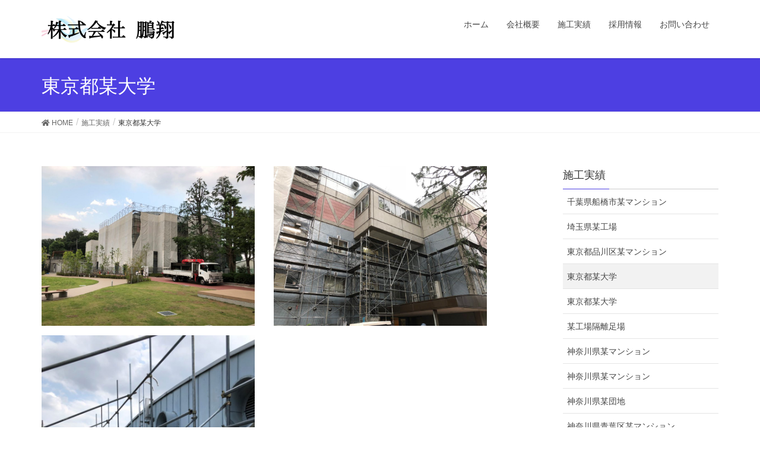

--- FILE ---
content_type: text/html; charset=UTF-8
request_url: http://hou-show.com/%E6%96%BD%E5%B7%A5%E5%AE%9F%E7%B8%BE/%E6%9D%B1%E4%BA%AC%E9%83%BD%E6%9F%90%E5%A4%A7%E5%AD%A6/
body_size: 6023
content:
<!DOCTYPE html>
<html lang="ja">
<head>
<meta charset="utf-8">
<meta http-equiv="X-UA-Compatible" content="IE=edge">
<meta name="viewport" content="width=device-width, initial-scale=1">
<title>東京都某大学 | 施工実績 | 株式会社　鵬翔</title>
<link rel='dns-prefetch' href='//s.w.org' />
<link rel="alternate" type="application/rss+xml" title="株式会社　鵬翔 &raquo; フィード" href="http://hou-show.com/feed/" />
<link rel="alternate" type="application/rss+xml" title="株式会社　鵬翔 &raquo; コメントフィード" href="http://hou-show.com/comments/feed/" />
<meta name="description" content="一覧に戻る" />		<script type="text/javascript">
			window._wpemojiSettings = {"baseUrl":"https:\/\/s.w.org\/images\/core\/emoji\/12.0.0-1\/72x72\/","ext":".png","svgUrl":"https:\/\/s.w.org\/images\/core\/emoji\/12.0.0-1\/svg\/","svgExt":".svg","source":{"concatemoji":"http:\/\/hou-show.com\/wp-includes\/js\/wp-emoji-release.min.js?ver=5.2.21"}};
			!function(e,a,t){var n,r,o,i=a.createElement("canvas"),p=i.getContext&&i.getContext("2d");function s(e,t){var a=String.fromCharCode;p.clearRect(0,0,i.width,i.height),p.fillText(a.apply(this,e),0,0);e=i.toDataURL();return p.clearRect(0,0,i.width,i.height),p.fillText(a.apply(this,t),0,0),e===i.toDataURL()}function c(e){var t=a.createElement("script");t.src=e,t.defer=t.type="text/javascript",a.getElementsByTagName("head")[0].appendChild(t)}for(o=Array("flag","emoji"),t.supports={everything:!0,everythingExceptFlag:!0},r=0;r<o.length;r++)t.supports[o[r]]=function(e){if(!p||!p.fillText)return!1;switch(p.textBaseline="top",p.font="600 32px Arial",e){case"flag":return s([55356,56826,55356,56819],[55356,56826,8203,55356,56819])?!1:!s([55356,57332,56128,56423,56128,56418,56128,56421,56128,56430,56128,56423,56128,56447],[55356,57332,8203,56128,56423,8203,56128,56418,8203,56128,56421,8203,56128,56430,8203,56128,56423,8203,56128,56447]);case"emoji":return!s([55357,56424,55356,57342,8205,55358,56605,8205,55357,56424,55356,57340],[55357,56424,55356,57342,8203,55358,56605,8203,55357,56424,55356,57340])}return!1}(o[r]),t.supports.everything=t.supports.everything&&t.supports[o[r]],"flag"!==o[r]&&(t.supports.everythingExceptFlag=t.supports.everythingExceptFlag&&t.supports[o[r]]);t.supports.everythingExceptFlag=t.supports.everythingExceptFlag&&!t.supports.flag,t.DOMReady=!1,t.readyCallback=function(){t.DOMReady=!0},t.supports.everything||(n=function(){t.readyCallback()},a.addEventListener?(a.addEventListener("DOMContentLoaded",n,!1),e.addEventListener("load",n,!1)):(e.attachEvent("onload",n),a.attachEvent("onreadystatechange",function(){"complete"===a.readyState&&t.readyCallback()})),(n=t.source||{}).concatemoji?c(n.concatemoji):n.wpemoji&&n.twemoji&&(c(n.twemoji),c(n.wpemoji)))}(window,document,window._wpemojiSettings);
		</script>
		<style type="text/css">
img.wp-smiley,
img.emoji {
	display: inline !important;
	border: none !important;
	box-shadow: none !important;
	height: 1em !important;
	width: 1em !important;
	margin: 0 .07em !important;
	vertical-align: -0.1em !important;
	background: none !important;
	padding: 0 !important;
}
</style>
	<link rel='stylesheet' id='font-awesome-css'  href='http://hou-show.com/wp-content/themes/lightning/inc/font-awesome/package/versions/5/css/all.min.css?ver=5.11.2' type='text/css' media='all' />
<link rel='stylesheet' id='wp-block-library-css'  href='http://hou-show.com/wp-includes/css/dist/block-library/style.min.css?ver=5.2.21' type='text/css' media='all' />
<link rel='stylesheet' id='vk-blocks-build-css-css'  href='http://hou-show.com/wp-content/plugins/vk-all-in-one-expansion-unit/inc/vk-blocks/package/build/block-build.css?ver=0.10.1' type='text/css' media='all' />
<link rel='stylesheet' id='contact-form-7-css'  href='http://hou-show.com/wp-content/plugins/contact-form-7/includes/css/styles.css?ver=5.1.5' type='text/css' media='all' />
<link rel='stylesheet' id='vkExUnit_common_style-css'  href='http://hou-show.com/wp-content/plugins/vk-all-in-one-expansion-unit/assets/css/vkExUnit_style.css?ver=9.6.9.0' type='text/css' media='all' />
<link rel='stylesheet' id='wordpress-popular-posts-css-css'  href='http://hou-show.com/wp-content/plugins/wordpress-popular-posts/public/css/wpp.css?ver=4.2.2' type='text/css' media='all' />
<link rel='stylesheet' id='lightning-common-style-css'  href='http://hou-show.com/wp-content/themes/lightning/assets/css/common.css?ver=7.2.7' type='text/css' media='all' />
<link rel='stylesheet' id='lightning-design-style-css'  href='http://hou-show.com/wp-content/themes/lightning/design-skin/origin/css/style.css?ver=7.2.7' type='text/css' media='all' />
<style id='lightning-design-style-inline-css' type='text/css'>
/* ltg theme common */.color_key_bg,.color_key_bg_hover:hover{background-color: #4d3fe2;}.color_key_txt,.color_key_txt_hover:hover{color: #4d3fe2;}.color_key_border,.color_key_border_hover:hover{border-color: #4d3fe2;}.color_key_dark_bg,.color_key_dark_bg_hover:hover{background-color: #334db7;}.color_key_dark_txt,.color_key_dark_txt_hover:hover{color: #334db7;}.color_key_dark_border,.color_key_dark_border_hover:hover{border-color: #334db7;}
.bbp-submit-wrapper .button.submit,.woocommerce a.button.alt:hover,.woocommerce-product-search button:hover,.woocommerce button.button.alt { background-color:#334db7 ; }.bbp-submit-wrapper .button.submit:hover,.woocommerce a.button.alt,.woocommerce-product-search button,.woocommerce button.button.alt:hover { background-color:#4d3fe2 ; }.woocommerce ul.product_list_widget li a:hover img { border-color:#4d3fe2; }.veu_color_txt_key { color:#334db7 ; }.veu_color_bg_key { background-color:#334db7 ; }.veu_color_border_key { border-color:#334db7 ; }.btn-default { border-color:#4d3fe2;color:#4d3fe2;}.btn-default:focus,.btn-default:hover { border-color:#4d3fe2;background-color: #4d3fe2; }.btn-primary { background-color:#4d3fe2;border-color:#334db7; }.btn-primary:focus,.btn-primary:hover { background-color:#334db7;border-color:#4d3fe2; }/* sidebar child menu display */.localNav ul ul.children{ display:none; }.localNav ul li.current_page_ancestor ul.children,.localNav ul li.current_page_item ul.children,.localNav ul li.current-cat ul.children{ display:block; }
.tagcloud a:before { font-family: "Font Awesome 5 Free";content: "\f02b";font-weight: bold; }
a { color:#334db7 ; }a:hover { color:#4d3fe2 ; }.page-header { background-color:#4d3fe2; }h1.entry-title:first-letter,.single h1.entry-title:first-letter { color:#4d3fe2; }h2,.mainSection-title { border-top-color:#4d3fe2; }h3:after,.subSection-title:after { border-bottom-color:#4d3fe2; }.media .media-body .media-heading a:hover { color:#4d3fe2; }ul.page-numbers li span.page-numbers.current { background-color:#4d3fe2; }.pager li > a { border-color:#4d3fe2;color:#4d3fe2;}.pager li > a:hover { background-color:#4d3fe2;color:#fff;}footer { border-top-color:#4d3fe2; }dt { border-left-color:#4d3fe2; }@media (min-width: 768px){ ul.gMenu > li > a:after { border-bottom-color: #4d3fe2 ; }} /* @media (min-width: 768px) */
</style>
<link rel='stylesheet' id='lightning-theme-style-css'  href='http://hou-show.com/wp-content/themes/lightning/style.css?ver=7.2.7' type='text/css' media='all' />
<link rel='stylesheet' id='tablepress-default-css'  href='http://hou-show.com/wp-content/plugins/tablepress/css/default.min.css?ver=1.9.2' type='text/css' media='all' />
<script type='text/javascript' src='http://hou-show.com/wp-includes/js/jquery/jquery.js?ver=1.12.4-wp'></script>
<script type='text/javascript' src='http://hou-show.com/wp-includes/js/jquery/jquery-migrate.min.js?ver=1.4.1'></script>
<script type='text/javascript'>
/* <![CDATA[ */
var wpp_params = {"sampling_active":"0","sampling_rate":"100","ajax_url":"http:\/\/hou-show.com\/wp-json\/wordpress-popular-posts\/v1\/popular-posts\/","ID":"457","token":"3b4e61fe68","debug":""};
/* ]]> */
</script>
<script type='text/javascript' src='http://hou-show.com/wp-content/plugins/wordpress-popular-posts/public/js/wpp-4.2.0.min.js?ver=4.2.2'></script>
<script type='text/javascript'>
/* <![CDATA[ */
var wpgmza_google_api_status = {"message":"Enqueued","code":"ENQUEUED"};
/* ]]> */
</script>
<script type='text/javascript' src='http://hou-show.com/wp-content/plugins/wp-google-maps/wpgmza_data.js?ver=5.2.21'></script>
<link rel='https://api.w.org/' href='http://hou-show.com/wp-json/' />
<link rel="EditURI" type="application/rsd+xml" title="RSD" href="http://hou-show.com/xmlrpc.php?rsd" />
<link rel="wlwmanifest" type="application/wlwmanifest+xml" href="http://hou-show.com/wp-includes/wlwmanifest.xml" /> 
<meta name="generator" content="WordPress 5.2.21" />
<link rel="canonical" href="http://hou-show.com/%e6%96%bd%e5%b7%a5%e5%ae%9f%e7%b8%be/%e6%9d%b1%e4%ba%ac%e9%83%bd%e6%9f%90%e5%a4%a7%e5%ad%a6/" />
<link rel='shortlink' href='http://hou-show.com/?p=457' />
<link rel="alternate" type="application/json+oembed" href="http://hou-show.com/wp-json/oembed/1.0/embed?url=http%3A%2F%2Fhou-show.com%2F%25e6%2596%25bd%25e5%25b7%25a5%25e5%25ae%259f%25e7%25b8%25be%2F%25e6%259d%25b1%25e4%25ba%25ac%25e9%2583%25bd%25e6%259f%2590%25e5%25a4%25a7%25e5%25ad%25a6%2F" />
<link rel="alternate" type="text/xml+oembed" href="http://hou-show.com/wp-json/oembed/1.0/embed?url=http%3A%2F%2Fhou-show.com%2F%25e6%2596%25bd%25e5%25b7%25a5%25e5%25ae%259f%25e7%25b8%25be%2F%25e6%259d%25b1%25e4%25ba%25ac%25e9%2583%25bd%25e6%259f%2590%25e5%25a4%25a7%25e5%25ad%25a6%2F&#038;format=xml" />
<!-- [ VK All in one Expansion Unit OGP ] -->
<meta property="og:site_name" content="株式会社　鵬翔" />
<meta property="og:url" content="http://hou-show.com/%e6%96%bd%e5%b7%a5%e5%ae%9f%e7%b8%be/%e6%9d%b1%e4%ba%ac%e9%83%bd%e6%9f%90%e5%a4%a7%e5%ad%a6/" />
<meta property="og:title" content="東京都某大学 | 施工実績 | 株式会社　鵬翔" />
<meta property="og:description" content="一覧に戻る" />
<meta property="og:type" content="article" />
<!-- [ / VK All in one Expansion Unit OGP ] -->
		<style type="text/css" id="wp-custom-css">
			footer .copySection p:nth-child(2) {
    display:none !important;
    }
		</style>
		<style type="text/css"></style>
</head>
<body class="page-template-default page page-id-457 page-child parent-pageid-86 post-name-%e6%9d%b1%e4%ba%ac%e9%83%bd%e6%9f%90%e5%a4%a7%e5%ad%a6 post-type-page device-pc fa_v5_css headfix header_height_changer">
<div class="vk-mobile-nav-menu-btn">MENU</div><div class="vk-mobile-nav"><nav class="global-nav"><ul id="menu-menu-1" class="vk-menu-acc  menu"><li id="menu-item-329" class="menu-item menu-item-type-custom menu-item-object-custom menu-item-home menu-item-329"><a href="http://hou-show.com/">ホーム</a></li>
<li id="menu-item-331" class="menu-item menu-item-type-post_type menu-item-object-page menu-item-331"><a href="http://hou-show.com/%e4%bc%9a%e7%a4%be%e6%a6%82%e8%a6%81/">会社概要</a></li>
<li id="menu-item-333" class="menu-item menu-item-type-post_type menu-item-object-page current-page-ancestor menu-item-333"><a href="http://hou-show.com/%e6%96%bd%e5%b7%a5%e5%ae%9f%e7%b8%be/">施工実績</a></li>
<li id="menu-item-332" class="menu-item menu-item-type-post_type menu-item-object-page menu-item-332"><a href="http://hou-show.com/%e6%8e%a1%e7%94%a8%e6%83%85%e5%a0%b1/">採用情報</a></li>
<li id="menu-item-330" class="menu-item menu-item-type-post_type menu-item-object-page menu-item-330"><a href="http://hou-show.com/%e3%81%8a%e5%95%8f%e3%81%84%e5%90%88%e3%82%8f%e3%81%9b/">お問い合わせ</a></li>
</ul></nav></div><header class="navbar siteHeader">
		<div class="container siteHeadContainer">
		<div class="navbar-header">
						<p class="navbar-brand siteHeader_logo">
			<a href="http://hou-show.com/">
				<span><img src="http://hou-show.com/wp-content/uploads/2019/11/株式会社　鵬翔.png" alt="株式会社　鵬翔" /></span>
			</a>
			</p>
								</div>

		<div id="gMenu_outer" class="gMenu_outer"><nav class="menu-menu-1-container"><ul id="menu-menu-3" class="menu nav gMenu"><li id="menu-item-329" class="menu-item menu-item-type-custom menu-item-object-custom menu-item-home"><a href="http://hou-show.com/"><strong class="gMenu_name">ホーム</strong></a></li>
<li id="menu-item-331" class="menu-item menu-item-type-post_type menu-item-object-page"><a href="http://hou-show.com/%e4%bc%9a%e7%a4%be%e6%a6%82%e8%a6%81/"><strong class="gMenu_name">会社概要</strong></a></li>
<li id="menu-item-333" class="menu-item menu-item-type-post_type menu-item-object-page current-page-ancestor"><a href="http://hou-show.com/%e6%96%bd%e5%b7%a5%e5%ae%9f%e7%b8%be/"><strong class="gMenu_name">施工実績</strong></a></li>
<li id="menu-item-332" class="menu-item menu-item-type-post_type menu-item-object-page"><a href="http://hou-show.com/%e6%8e%a1%e7%94%a8%e6%83%85%e5%a0%b1/"><strong class="gMenu_name">採用情報</strong></a></li>
<li id="menu-item-330" class="menu-item menu-item-type-post_type menu-item-object-page"><a href="http://hou-show.com/%e3%81%8a%e5%95%8f%e3%81%84%e5%90%88%e3%82%8f%e3%81%9b/"><strong class="gMenu_name">お問い合わせ</strong></a></li>
</ul></nav></div>	</div>
	</header>

<div class="section page-header"><div class="container"><div class="row"><div class="col-md-12">
<h1 class="page-header_pageTitle">
東京都某大学</h1>
</div></div></div></div><!-- [ /.page-header ] -->
<!-- [ .breadSection ] -->
<div class="section breadSection">
<div class="container">
<div class="row">
<ol class="breadcrumb" itemtype="http://schema.org/BreadcrumbList"><li id="panHome" itemprop="itemListElement" itemscope itemtype="http://schema.org/ListItem"><a itemprop="item" href="http://hou-show.com/"><span itemprop="name"><i class="fa fa-home"></i> HOME</span></a></li><li itemprop="itemListElement" itemscope itemtype="http://schema.org/ListItem"><a itemprop="item" href="http://hou-show.com/%e6%96%bd%e5%b7%a5%e5%ae%9f%e7%b8%be/"><span itemprop="name">施工実績</span></a></li><li><span>東京都某大学</span></li></ol>
</div>
</div>
</div>
<!-- [ /.breadSection ] -->
<div class="section siteContent">
<div class="container">
<div class="row">
<div class="col-md-8 mainSection" id="main" role="main">


	<div id="post-457" class="post-457 page type-page status-publish hentry">

		<div class="entry-body">
	
<div class="wp-block-columns has-2-columns">
<div class="wp-block-column">
<figure class="wp-block-image"><img src="http://hou-show.com/wp-content/uploads/2019/09/tokyo2-2-1024x768.jpg" alt="" class="wp-image-458" srcset="http://hou-show.com/wp-content/uploads/2019/09/tokyo2-2-1024x768.jpg 1024w, http://hou-show.com/wp-content/uploads/2019/09/tokyo2-2-300x225.jpg 300w, http://hou-show.com/wp-content/uploads/2019/09/tokyo2-2-768x576.jpg 768w, http://hou-show.com/wp-content/uploads/2019/09/tokyo2-2.jpg 1478w" sizes="(max-width: 1024px) 100vw, 1024px" /></figure>



<figure class="wp-block-image"><img src="http://hou-show.com/wp-content/uploads/2019/09/tokyo4-2-768x1024.jpg" alt="" class="wp-image-461" srcset="http://hou-show.com/wp-content/uploads/2019/09/tokyo4-2-768x1024.jpg 768w, http://hou-show.com/wp-content/uploads/2019/09/tokyo4-2-225x300.jpg 225w, http://hou-show.com/wp-content/uploads/2019/09/tokyo4-2.jpg 1108w" sizes="(max-width: 768px) 100vw, 768px" /></figure>
</div>



<div class="wp-block-column">
<figure class="wp-block-image"><img src="http://hou-show.com/wp-content/uploads/2019/09/tokyo3-2-1024x768.jpg" alt="" class="wp-image-460" srcset="http://hou-show.com/wp-content/uploads/2019/09/tokyo3-2-1024x768.jpg 1024w, http://hou-show.com/wp-content/uploads/2019/09/tokyo3-2-300x225.jpg 300w, http://hou-show.com/wp-content/uploads/2019/09/tokyo3-2-768x576.jpg 768w, http://hou-show.com/wp-content/uploads/2019/09/tokyo3-2.jpg 1280w" sizes="(max-width: 1024px) 100vw, 1024px" /></figure>



<div class="wp-block-columns has-2-columns">
<div class="wp-block-column">
<p></p>
</div>



<div class="wp-block-column"></div>
</div>
</div>
</div>



<div class="wp-block-button alignright"><a class="wp-block-button__link has-text-color has-very-dark-gray-color has-background has-pale-cyan-blue-background-color" href="http://hou-show.com/%e6%96%bd%e5%b7%a5%e5%ae%9f%e7%b8%be/">一覧に戻る</a></div>
	</div>
	
		</div><!-- [ /#post-457 ] -->

	</div><!-- [ /.mainSection ] -->

<div class="col-md-3 col-md-offset-1 subSection sideSection">
			<aside class="widget widget_child_page widget_link_list">
			<nav class="localNav">
			<h1 class="subSection-title">施工実績</h1>
			<ul>
			<li class="page_item page-item-464"><a href="http://hou-show.com/%e6%96%bd%e5%b7%a5%e5%ae%9f%e7%b8%be/%e5%8d%83%e8%91%89%e7%9c%8c%e8%88%b9%e6%a9%8b%e5%b8%82%e6%9f%90%e3%83%9e%e3%83%b3%e3%82%b7%e3%83%a7%e3%83%b3/">千葉県船橋市某マンション</a></li>
<li class="page_item page-item-487"><a href="http://hou-show.com/%e6%96%bd%e5%b7%a5%e5%ae%9f%e7%b8%be/%e5%9f%bc%e7%8e%89%e7%9c%8c%e6%9f%90%e5%b7%a5%e5%a0%b4/">埼玉県某工場</a></li>
<li class="page_item page-item-420"><a href="http://hou-show.com/%e6%96%bd%e5%b7%a5%e5%ae%9f%e7%b8%be/%e6%9d%b1%e4%ba%ac%e9%83%bd%e5%93%81%e5%b7%9d%e5%8c%ba%e6%9f%90%e3%83%9e%e3%83%b3%e3%82%b7%e3%83%a7%e3%83%b3/">東京都品川区某マンション</a></li>
<li class="page_item page-item-457 current_page_item"><a href="http://hou-show.com/%e6%96%bd%e5%b7%a5%e5%ae%9f%e7%b8%be/%e6%9d%b1%e4%ba%ac%e9%83%bd%e6%9f%90%e5%a4%a7%e5%ad%a6/" aria-current="page">東京都某大学</a></li>
<li class="page_item page-item-482"><a href="http://hou-show.com/%e6%96%bd%e5%b7%a5%e5%ae%9f%e7%b8%be/%e6%9d%b1%e4%ba%ac%e9%83%bd%e6%9f%90%e5%a4%a7%e5%ad%a6-2/">東京都某大学</a></li>
<li class="page_item page-item-495"><a href="http://hou-show.com/%e6%96%bd%e5%b7%a5%e5%ae%9f%e7%b8%be/%e6%9f%90%e5%b7%a5%e5%a0%b4%e9%9a%94%e9%9b%a2%e8%b6%b3%e5%a0%b4/">某工場隔離足場</a></li>
<li class="page_item page-item-431"><a href="http://hou-show.com/%e6%96%bd%e5%b7%a5%e5%ae%9f%e7%b8%be/%e7%a5%9e%e5%a5%88%e5%b7%9d%e7%9c%8c%e6%9f%90%e3%83%9e%e3%83%b3%e3%82%b7%e3%83%a7%e3%83%b3/">神奈川県某マンション</a></li>
<li class="page_item page-item-477"><a href="http://hou-show.com/%e6%96%bd%e5%b7%a5%e5%ae%9f%e7%b8%be/%e7%a5%9e%e5%a5%88%e5%b7%9d%e7%9c%8c%e6%9f%90%e3%83%9e%e3%83%b3%e3%82%b7%e3%83%a7%e3%83%b3-2/">神奈川県某マンション</a></li>
<li class="page_item page-item-403"><a href="http://hou-show.com/%e6%96%bd%e5%b7%a5%e5%ae%9f%e7%b8%be/%e7%a5%9e%e5%a5%88%e5%b7%9d%e7%9c%8c%e6%9f%90%e5%9b%a3%e5%9c%b0/">神奈川県某団地</a></li>
<li class="page_item page-item-441"><a href="http://hou-show.com/%e6%96%bd%e5%b7%a5%e5%ae%9f%e7%b8%be/%e7%a5%9e%e5%a5%88%e5%b7%9d%e7%9c%8c%e9%9d%92%e8%91%89%e5%8c%ba%e6%9f%90%e3%83%9e%e3%83%b3%e3%82%b7%e3%83%a7%e3%83%b3/">神奈川県青葉区某マンション</a></li>
			</ul>
			</nav>
			</aside>
		</div><!-- [ /.subSection ] -->

</div><!-- [ /.row ] -->
</div><!-- [ /.container ] -->
</div><!-- [ /.siteContent ] -->


<footer class="section siteFooter">
	<div class="footerMenu">
	   <div class="container">
					</div>
	</div>
	<div class="container sectionBox">
		<div class="row ">
			<div class="col-md-4"><aside class="widget widget_vkexunit_contact_section" id="vkexunit_contact_section-2"><div class="veu_contact"><section class="veu_contact veu_contentAddSection vk_contact veu_card"><div class="contact_frame veu_card_inner"><p class="contact_txt"><span class="contact_txt_catch">お気軽にお問い合わせください。</span><span class="contact_txt_tel veu_color_txt_key"><i class="contact_txt_tel_icon fas fa-phone-square"></i>090-3001-6762</span><span class="contact_txt_time">受付時間 8:00-19:00 [ 土・日・祝日除く ]</span></p><a href="http://hou-show.com/お問い合わせ/ " class="btn btn-primary btn-lg contact_bt"><span class="contact_bt_txt"><i class="far fa-envelope"></i> お問い合わせはこちらから <i class="far fa-arrow-alt-circle-right"></i></span></a></div></section></div></aside></div><div class="col-md-4"></div><div class="col-md-4"></div>		</div>
	</div>
	<div class="container sectionBox copySection text-center">
			<p>Copyright &copy; 株式会社　鵬翔 All Rights Reserved.</p><p>Powered by <a href="https://wordpress.org/">WordPress</a> with <a href="https://lightning.nagoya/ja/" target="_blank" title="Free WordPress Theme Lightning"> Lightning Theme</a> &amp; <a href="https://ex-unit.nagoya/ja/" target="_blank">VK All in One Expansion Unit</a> by <a href="//www.vektor-inc.co.jp" target="_blank">Vektor,Inc.</a> technology.</p>	</div>
</footer>
<div id="fb-root"></div>
<script>(function(d, s, id) {
	var js, fjs = d.getElementsByTagName(s)[0];
	if (d.getElementById(id)) return;
	js = d.createElement(s); js.id = id;
	js.src = "//connect.facebook.net/ja_JP/sdk.js#xfbml=1&version=v2.9&appId=";
	fjs.parentNode.insertBefore(js, fjs);
}(document, 'script', 'facebook-jssdk'));</script>
	<script type='text/javascript' src='http://hou-show.com/wp-content/plugins/vk-all-in-one-expansion-unit/inc/vk-blocks/package/build/viewHelper.js?ver=0.10.1'></script>
<script type='text/javascript'>
/* <![CDATA[ */
var wpcf7 = {"apiSettings":{"root":"http:\/\/hou-show.com\/wp-json\/contact-form-7\/v1","namespace":"contact-form-7\/v1"}};
/* ]]> */
</script>
<script type='text/javascript' src='http://hou-show.com/wp-content/plugins/contact-form-7/includes/js/scripts.js?ver=5.1.5'></script>
<script type='text/javascript' src='http://hou-show.com/wp-content/themes/lightning/assets/js/lightning.min.js?ver=7.2.7'></script>
<script type='text/javascript' src='http://hou-show.com/wp-content/themes/lightning/library/bootstrap-3/js/bootstrap.min.js?ver=3.4.1'></script>
<script type='text/javascript' src='http://hou-show.com/wp-includes/js/wp-embed.min.js?ver=5.2.21'></script>
<script type='text/javascript' src='http://hou-show.com/wp-content/plugins/vk-all-in-one-expansion-unit/inc/smooth-scroll/js/smooth-scroll.min.js?ver=9.6.9.0'></script>
<script type='text/javascript'>
/* <![CDATA[ */
var vkExOpt = {"ajax_url":"http:\/\/hou-show.com\/wp-admin\/admin-ajax.php"};
/* ]]> */
</script>
<script type='text/javascript' src='http://hou-show.com/wp-content/plugins/vk-all-in-one-expansion-unit/assets/js/all.min.js?ver=9.6.9.0'></script>
</body>
</html>
